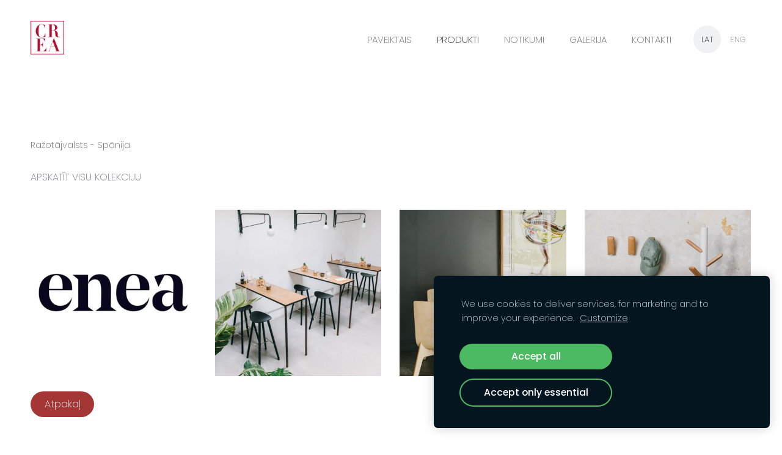

--- FILE ---
content_type: text/html; charset=UTF-8
request_url: https://www.crea.lv/produkti/telpa/params/group/105510/
body_size: 4667
content:
<!doctype html>

<html lang="lv">

    <head>

        <title>CREA CONTRAST - TELPA</title>


    <link rel="canonical" href="https://www.crea.lv/produkti/telpa/params/group/105510/">




        <meta charset="utf-8" />
        <meta name="viewport" content="width=device-width,initial-scale=1.0,maximum-scale=1.0" />

        <link href="https://dss4hwpyv4qfp.cloudfront.net/designs/_shared/fonts/?family=Open+Sans:300,300italic,600,600italic,700,700italic" rel="stylesheet" type="text/css" />
        <link rel="stylesheet" href="https://dss4hwpyv4qfp.cloudfront.net/designs/_shared/css/layout-shared.css?v=2.575" type="text/css" />
        <link rel="stylesheet" href="https://dss4hwpyv4qfp.cloudfront.net/designs/_shared/css/legacy-v1.css?v=2.575" type="text/css" />
        <link rel="stylesheet" href="https://dss4hwpyv4qfp.cloudfront.net/designs/breeze/css/layout.css?v=2.575" type="text/css" />
        <link rel="stylesheet" href="https://dss4hwpyv4qfp.cloudfront.net/designs/breeze/css/editable.css?v=2.575" type="text/css" />
        <link rel="stylesheet" href="https://dss4hwpyv4qfp.cloudfront.net/designs/breeze/css/animation.css?v=2.575" type="text/css" />

        <link href="/favicon.png?1" rel="shortcut icon">
<link href="/favicon.png?1" rel="apple-touch-icon">        
            <link rel="stylesheet" href="https://dss4hwpyv4qfp.cloudfront.net/libs/js/fancybox3/jquery.fancybox.min.css?v=2.575" type="text/css" />
                <script src="https://dss4hwpyv4qfp.cloudfront.net/libs/js/jquery/2.2.4/jquery.min.js" ></script>
            <script src="https://dss4hwpyv4qfp.cloudfront.net/libs/js/fancybox3/jquery.fancybox.min.js?v=2.575" defer></script>
            <script src="https://dss4hwpyv4qfp.cloudfront.net/libs/js/bannerplay/jquery.bannerplay.js?v=2.575" defer></script>
            <script src="https://dss4hwpyv4qfp.cloudfront.net/libs/js/responsivevideos/jquery.responsivevideos.js?v=2.575" defer></script>
            <script src="https://dss4hwpyv4qfp.cloudfront.net/designs/_shared/js/bookings.js?v=2.575" defer></script>
            <script src="https://dss4hwpyv4qfp.cloudfront.net/designs/_shared/js/designfx.js?v=2.575" defer></script>
            <script src="https://dss4hwpyv4qfp.cloudfront.net/libs/js/mozlive.js?v=2.575" ></script>
            <script>var FRONTEND_CDN = 'https://dss4hwpyv4qfp.cloudfront.net';</script>


    
    

    <script src="https://dss4hwpyv4qfp.cloudfront.net/m/localize/menu/lv/?v=2.575" defer></script>
<script src="https://dss4hwpyv4qfp.cloudfront.net/m/localize/cart/lv/?v=2.575" defer></script>
<script src="https://dss4hwpyv4qfp.cloudfront.net/libs/js/component/cart.js?v=2.575" defer></script>
<script src="https://dss4hwpyv4qfp.cloudfront.net/libs/js/component/filter.js?v=2.575" defer></script>

            <script>
                var mozPageMozApi = {"language":"lv","page":"telpa"}
            </script>
            

            <script>
                var mozCatalogUser = {
                    isLoggedIn: 0
                }
            </script>
            


<script>
    function isSmallTouchDevice() {
        return (('ontouchstart' in window) && (window.matchMedia("(max-width: 750px), (max-height: 500px)").matches));
    }
    if (isSmallTouchDevice()) {
        document.documentElement.classList.add('mobile-header');
    }
</script>



                <link href="https://dss4hwpyv4qfp.cloudfront.net/designs/_shared/fonts/?family=Poppins:200,200italic,500,500italic&v=2.575" rel="stylesheet" />
        <style class="customizer">
                                                                            #top, #submenu li:hover > a, #submenu li.selected > a { background-color :  #ffffff  }
                                                                                                                            #title .mz_wysiwyg { color :  #1c1c1f  }
                                                                                                                            #menu > ul > li > a, #submenu li:hover > a, #submenu li.selected > a, #toptext .mz_wysiwyg * { color :  #63636b  }
                                                                                                                            #menu > ul > li > a:hover, #menu > ul > li.selected > a { color :  #1c1c1f  }
                                                                                                                            #submenubox { background-color :  #ffffff  }
                                                                                                                            #submenu a { color :  #707682  }
                                                                                                                            #top { border-color :  #ffffff  }
                                                                                                                            #languages li > a { color :  #707682  }
                                                                                                                            #languages li.selected > a, #languages li > a:hover { background-color :  #f0f1f3  }
                                                                                                                            #languages li.selected > a, #languages li > a:hover { color :  #1c1c1f  }
                                                                                                                            a, .mz_editable a { color :  #707682  }
                                                                                                                            a:hover, .mz_editable a:hover { color :  #b83a3a  }
                                                                                                                            .moze-form .moze-formbutton, .moze-button, .moze-button-large { background-color :  #a53636  }
                                                                            .moze-button-large.btn-alt-light { border-color :  #a53636  }
                                                                            .moze-button-large.btn-white, .moze-button.btn-alt, .moze-button-large.btn-alt { color :  #a53636  }
                                                                                                                            .moze-form .moze-formbutton:hover, .moze-button:hover, .moze-button-large:hover { background-color :  #b83a3a  }
                                                                            .moze-button-large.btn-alt-light:hover { border-color :  #b83a3a  }
                                                                            .moze-button-large.btn-white:hover, .moze-button.btn-alt:hover, .moze-button-large.btn-alt:hover { color :  #b83a3a  }
                                                                                                                            #bigbar-colorizer { background-color :  rgba(29, 29, 32, 0.19)  }
                                                                                                                            .bigbar-h1 .mz_wysiwyg, .bigbar-h2 .mz_wysiwyg { color :  #ffffff  }
                                                                                                                            .mz_editable h1, .mz_editable h1.moze-megatitle, .mz_editable h1 a { color :  #1c1c1f  }
                                                                                                                            .mz_editable h2, .sidebox h2 { color :  #1c1c1f  }
                                                                                                                            .mz_editable h3 { color :  #464a52  }
                                                                                                                            .section-bg-1 { background-color :  #f6f7f9  }
                                                                                                                            .section-bg-2 { background-color :  #464a52  }
                                                                                                                            .section-bg-3 { background-color :  #1c1c1f  }
                                                                                                                            body { background-color :  #ffffff  }
                                                                                                                            #bottom .mz_wysiwyg { color :  #707682  }
                                                                                                                            #bottom a { color :  #1c1c1f  }
                                                                            #bottom .mz_social a { fill :  #1c1c1f  }
                                                                                                                            #bottom a:hover { color :  #707682  }
                                                                                                                                                                                                                                                                                                                                                                                                                                                                        
        @media (forced-colors: active) {
            :root { --color-header :  Canvas  }
            :root { --color-title :  CanvasText  }
            :root { --color-menu-text :  LinkText  }
            :root { --color-menu-text-selected :  CanvasText  }
            :root { --color-menu-accent :  CanvasText  }
            :root { --color-submenu :  Canvas  }
            :root { --color-submenu-text :  LinkText  }
            :root { --color-submenu-text-selected :  CanvasText  }
            :root { --color-submenu-accent :  CanvasText  }
            :root { --color-link :  LinkText  }
            :root { --color-button :  ButtonFace  }
            :root { --color-button-text :  ButtonText  }
            :root { --color-button-hover :  ButtonFace  }
            :root { --color-button-text-hover :  ButtonText  }
            :root { --color-sidemenu-text :  LinkText  }
            :root { --color-sidemenu-text-hover :  CanvasText  }
            :root { --color-h1 :  CanvasText  }
            :root { --color-h2 :  CanvasText  }
            :root { --color-h3 :  CanvasText  }
            :root { --color-text :  CanvasText  }
            :root { --color-text-strong :  CanvasText  }
            :root { --color-price :  CanvasText  }
            :root { --color-text-highlight :  Canvas  }
            :root { --color-text-border :  CanvasText  }
            :root { --color-background :  Canvas  }
            :root { --color-section-bg-1 :  Canvas  }
            :root { --color-section-bg-2 :  Canvas  }
            :root { --color-section-bg-3 :  Canvas  }
            :root { --color-footer :  Canvas  }
            :root { --color-footer-text :  CanvasText  }
            :root { --color-footer-link :  LinkText  }
            :root { --color-footer-link-hover :  CanvasText  }
            :root { --color-text-1 :  CanvasText  }
            :root { --color-text-1-highlight :  Canvas  }
            :root { --color-text-1-button :  ButtonFace  }
            :root { --color-text-1-button-text :  ButtonText  }
        }

    </style>
    <style class="customizer-fonts">
                                                                                                                                                                                                                                                                                                                                                                                                                                                                                                                                                                                                                    body, .mz_editable {
                                                                                font-family : Poppins, Arial, Helvetica, sans-serif;
                                                                                                            font-weight : 200;
                                                                        }
                                                                                                                            #title .mz_wysiwyg {
                                                                                font-family : Poppins, Arial, Helvetica, sans-serif;
                                                                                                            font-weight : 500;
                                                                                                            font-style : normal;
                                                                        }
                                                                                                                            .mz_editable h1, .mz_editable h1.moze-megatitle {
                                                                                font-family : Poppins, Arial, Helvetica, sans-serif;
                                                                                                            font-weight : 500;
                                                                                                            letter-spacing : 0;
                                                                        }
                                                                                                                            .mz_editable h2, .sidebox h2 {
                                                                                font-family : Poppins, Arial, Helvetica, sans-serif;
                                                                                                            font-weight : 500;
                                                                                                            letter-spacing : 0;
                                                                        }
                                                                            #sidebar h2 {
                                                                                font-family : Poppins, Arial, Helvetica, sans-serif;
                                                                                                            font-weight : 500;
                                                                                                            letter-spacing : 0;
                                                                        }
                                                                                                                            .mz_editable h3 {
                                                                                font-family : Poppins, Arial, Helvetica, sans-serif;
                                                                                                            font-weight : 500;
                                                                                                            letter-spacing : 0;
                                                                        }
                                                                                                                            .bigbar-h1 .mz_wysiwyg {
                                                                                font-family : Poppins, Arial, Helvetica, sans-serif;
                                                                                                            font-weight : 500;
                                                                                                            font-style : normal;
                                                                                                            letter-spacing : 0;
                                                                        }
                                                        @media screen and (max-width: 750px) {                     .bigbar-h1 .mz_wysiwyg {
                                                                                font-family : Poppins, Arial, Helvetica, sans-serif;
                                                                                                            font-weight : 500;
                                                                                                            font-style : normal;
                                                                                                            letter-spacing : 0;
                                                                        }
                     }                                     @media screen and (max-width: 600px) {                     .bigbar-h1 .mz_wysiwyg {
                                                                                font-family : Poppins, Arial, Helvetica, sans-serif;
                                                                                                            font-weight : 500;
                                                                                                            font-style : normal;
                                                                                                            letter-spacing : 0;
                                                                        }
                     }                                                                                                         .bigbar-h2 .mz_wysiwyg {
                                                                                font-family : Poppins, Arial, Helvetica, sans-serif;
                                                                        }
                                                                                                                            .moze-form input, .moze-form select, .moze-form textarea {
                                                                                font-family : Poppins, Arial, Helvetica, sans-serif;
                                                                        }
                                                                                                                            .moze-button, .moze-button-large, .moze-form .moze-formbutton {
                                                                                font-family : Poppins, Arial, Helvetica, sans-serif;
                                                                                                            font-weight : 200;
                                                                                                            letter-spacing : 0;
                                                                        }
                                                                                                                            .mz_editable .moze-blockquote {
                                                                                font-style : italic;
                                                                        }
                                                                                                                            .mz_editable .moze-code {
                                                                                font-family : 'Courier New', Courier, monospace;
                                                                        }
                                                                                                                            #menu ul li a {
                                                                                font-family : Poppins, Arial, Helvetica, sans-serif;
                                                                                                            text-transform : none;
                                                                        }
                                                                                                                            #menu > ul > li > a {
                                                                                font-family : Poppins, Arial, Helvetica, sans-serif;
                                                                                                            font-weight : 200;
                                                                                                            letter-spacing : 0;
                                                                                                            text-transform : uppercase;
                                                                        }
                                                                                                                            #languages li > a {
                                                                                font-family : Poppins, Arial, Helvetica, sans-serif;
                                                                        }
                                                                                                                            #footmenu a {
                                                                                font-family : Poppins, Arial, Helvetica, sans-serif;
                                                                                                            font-weight : 200;
                                                                                                            letter-spacing : 0;
                                                                        }
                                                                                                                                                                </style>

    

    <meta name="google-site-verification" content="Xr9d2wkw7m6RlyE5WrRo0-U6FRXTMN1tuhDD5dSjzcI" />


        <script src="https://dss4hwpyv4qfp.cloudfront.net/designs/_shared/js/legacy-v1.js?v=2.575"></script>

    </head>

    <body class="header-menu-end    footer-center                                    " lang="lv">

        
        <div id="wrap">

            <header id="top">
    <div id="header">
        <a id="skip-link" href="javascript:;" tabindex="1">Pāriet uz galveno saturu</a>
        <div id="header-side">
            <div id="shopicons">
                                                            </div>
            <div id="toolicons">

            </div>
            <div  class="mz_component mz_lngselect" id="languages">    <button class="menu-icon" href="javascript:;" aria-label="Valodas izvēle" aria-haspopup="true" aria-controls="languages-menu"><svg xmlns="http://www.w3.org/2000/svg"></svg>&nbsp;LAT</button>
    <ul id="languages-menu" role="menu">
                    <li  class="selected" role="none">
                <a href="/" hreflang="lv" role="menuitem" aria-label="Latviešu" aria-current="true">LAT</a>
            </li>
                    <li  role="none">
                <a href="/home/" hreflang="en" role="menuitem" aria-label="English" >ENG</a>
            </li>
            </ul>
    </div>
                    </div>
        <div id="header-main">
            <div id="title">
                                    <a href="/"><div class="mz_component mz_wysiwyg mz_editable">    <div class="moze-wysiwyg-editor" >
                    <a href="/sakums/"><img src="//site-639860.mozfiles.com/files/639860/01_Crea_300dpi.jpg?1522243852" style="width: 55px;"></a>
            </div>
</div></a>
                            </div>
                            <div id="toptext" style="display: none">
                    <div  class="mz_component mz_wysiwyg mz_editable">    <div class="moze-wysiwyg-editor" >
            </div>
</div>
                </div>
                                        <div  class="mz_component mz_menu" id="menu" aria-label="Galvenā izvēlne">
            <ul role="menu">
                <li role="none"><a href="/paveiktais/"  role="menuitem" >Paveiktais</a>
                                    </li>
                        <li class="selected" role="none"><a href="/produkti/"  role="menuitem" aria-haspopup="true" aria-current="true">Produkti</a>
                                    </li>
                        <li role="none"><a href="/notikumi/"  role="menuitem" >Notikumi</a>
                                    </li>
                        <li role="none"><a href="/gallery/"  role="menuitem" >Galerija</a>
                                    </li>
                        <li role="none"><a href="/kontakti/"  role="menuitem" >Kontakti</a>
                                </li></ul>
            
</div>
                    </div>

        <button id="languages-opener" aria-label="Valodas izvēle" class="mobile-menu-opener clearbutton"><svg xmlns="http://www.w3.org/2000/svg"></svg></button>
        <button id="menu-opener" aria-label="Galvenā izvēlne" class="mobile-menu-opener clearbutton"><svg xmlns="http://www.w3.org/2000/svg"></svg></button>

    </div>
    </header>
                                        
                        

    
            <script src="https://dss4hwpyv4qfp.cloudfront.net/libs/js/jquery/jquery.unveil.js"></script>
<script>
    $(document).ready(function() {
        $(".moze-gallery img").unveil(300);
    });
</script>        
    <main class="mz_component mz_grid" data-cid="14481463" data-pid="3398720">


    
                                                                
<div class="section section-customizable section-bg-none section-text-color-none section-height-s section-width-"
     data-row-id="2216696"
     data-row-slice="gallery"
     data-row-slice-variant="gallery-default"
     id="slice2216696">

    <!-- slice-gallery -->

    <div class="container">

        <div class="gridrow">
            <div class="column-12-12">
                                    <div  class="mz_component mz_wysiwyg mz_editable">    <div class="moze-wysiwyg-editor" >
                    <p class="moze-justify"><br></p><p class="moze-justify"><span class="moze-small">Ražotājvalsts - Spānija</span></p><p><a href="http://www.eneadesign.com/" target="_blank" rel="nofollow">APSKATĪT VISU KOLEKCIJU</a></p>
            </div>
</div>
                            </div>
        </div>

        <div class="gridrow">
            <div class="column-12-12">
                <div  class="mz_component mz_gallery">
    <ul class="moze-gallery pictures">
                    <li >
                                <img src="https://site-639860.mozfiles.com/files/639860/galleries/14481516/thumb/kreesls-1.jpg?3273252" alt="">
                                                    <a class="moze-gallery-overlay" href="https://site-639860.mozfiles.com/files/639860/galleries/14481516/large/kreesls-1.jpg?3273252" data-fancybox="gallery_14481516" data-caption="" aria-label="Skatīt pilna izmēra attēlu">
                        <div class="title"><span></span></div>
                    </a>
                            </li>
                    <li >
                                <img src="https://site-639860.mozfiles.com/files/639860/galleries/14481516/thumb/Coma-wood-stool-enea-furniture-566x630.jpg?3275314" alt="">
                                                    <a class="moze-gallery-overlay" href="https://site-639860.mozfiles.com/files/639860/galleries/14481516/large/Coma-wood-stool-enea-furniture-566x630.jpg?3275314" data-fancybox="gallery_14481516" data-caption="" aria-label="Skatīt pilna izmēra attēlu">
                        <div class="title"><span></span></div>
                    </a>
                            </li>
                    <li >
                                <img src="https://site-639860.mozfiles.com/files/639860/galleries/14481516/thumb/lottus-wood-lounge-table-chair-enea-02-1140x630.jpg?3275315" alt="">
                                                    <a class="moze-gallery-overlay" href="https://site-639860.mozfiles.com/files/639860/galleries/14481516/large/lottus-wood-lounge-table-chair-enea-02-1140x630.jpg?3275315" data-fancybox="gallery_14481516" data-caption="" aria-label="Skatīt pilna izmēra attēlu">
                        <div class="title"><span></span></div>
                    </a>
                            </li>
                    <li >
                                <img src="https://site-639860.mozfiles.com/files/639860/galleries/14481516/thumb/caddy-perchero-6-enea-furniture-copia-566x630.jpg?3275313" alt="">
                                                    <a class="moze-gallery-overlay" href="https://site-639860.mozfiles.com/files/639860/galleries/14481516/large/caddy-perchero-6-enea-furniture-copia-566x630.jpg?3275313" data-fancybox="gallery_14481516" data-caption="" aria-label="Skatīt pilna izmēra attēlu">
                        <div class="title"><span></span></div>
                    </a>
                            </li>
            </ul>


    <br>
    <a class="moze-button" href="/produkti/telpa/#slice2216696">Atpakaļ</a>
    <br>

</div>
            </div>
        </div>

        
    </div>

</div>            
    
    </main>

    
    



        </div>

            <footer id="bottom" class="mz_footer">
        <div  class="mz_component mz_menu" id="footmenu">
            <ul role="menu">
                <li role="none"><a href="/produkti/"  role="menuitem" >Produkti</a>
                                </li></ul>
            
</div>
        <div id="footer">
            <div id="foottext">
                <div  class="mz_component mz_wysiwyg mz_editable">    <div class="moze-wysiwyg-editor" >
                    <div class="moze-center">
  <span style="caret-color: rgb(102, 102, 102);">Interjera dizaina studija CREA</span></div><div class="moze-center"><span style="caret-color: rgb(102, 102, 102);">Lāču iela 5, Rīga, LV 1013, Latvija |&nbsp;</span>
<span style="caret-color: rgb(102, 102, 102);">M +371 29 104 192 |&nbsp;</span>
  <span style="caret-color: rgb(102, 102, 102);"><a href="/cdn-cgi/l/email-protection" class="__cf_email__" data-cfemail="a1c8cfc7cee1c2d3c4c08fcdd7">[email&#160;protected]</a></span></div><div class="moze-center"><span style="caret-color: rgb(102, 102, 102);">darba dienās no 10 -18 | sestdienās un svētdienās atpūšamies<br>
  </span>
</div>
<div class="moze-center">
  <span style="caret-color: rgb(102, 102, 102);">
    <br>
  </span>
</div>
<script data-cfasync="false" src="/cdn-cgi/scripts/5c5dd728/cloudflare-static/email-decode.min.js"></script><script src="https://dss4hwpyv4qfp.cloudfront.net/libs/js/cookiebar/cookiebar.js"></script>
<script>
  $(document).ready(function() {
  cookieBar({
  dropCookie: true,
  autoHideInterval: 7000,
  bannerMessage: 'Mēs savos pakalpojumos lietojam sīkfailus. Izmantojot mūsu pakalpojumus, jūs piekrītat sīkfailu lietošanai. <a href="http://crea.mozello.com/privatuma-politika/">Uzzināt vairāk.</a>',
  bannerButtonTitle: 'Labi'
  });
  });
</script>
            </div>
</div>
            </div>
            <div id="social" >
                <div  class="mz_component mz_social">
        <a class="facebook icon-facebook" title="Facebook" href="https://www.facebook.com/CREAdesigngallery/" target="_blank"></a>                    <a class="instagram icon-instagram" title="Instagram" href="https://www.instagram.com/creagallery/" target="_blank"></a>    
</div>
            </div>
        </div>
    </footer>

        
    <!-- Go to www.addthis.com/dashboard to customize your tools --> <script type="text/javascript" src="//s7.addthis.com/js/300/addthis_widget.js#pubid=ra-5b7581a5e08a90ce"></script>

    <!-- Google Analytics Code -->
    <script>
        (function(i,s,o,g,r,a,m){i['GoogleAnalyticsObject']=r;i[r]=i[r]||function(){
        (i[r].q=i[r].q||[]).push(arguments)},i[r].l=1*new Date();a=s.createElement(o),
        m=s.getElementsByTagName(o)[0];a.async=1;a.src=g;m.parentNode.insertBefore(a,m)
        })(window,document,'script','//www.google-analytics.com/analytics.js','ga');
        ga('create', 'UA-147977154-1', 'auto');
        ga('send', 'pageview');
    </script>

    <script>
        $(document).ready(function(){
            $(".mz_wysiwyg").responsiveVideos();
        });
    </script>




    <script defer src="https://static.cloudflareinsights.com/beacon.min.js/vcd15cbe7772f49c399c6a5babf22c1241717689176015" integrity="sha512-ZpsOmlRQV6y907TI0dKBHq9Md29nnaEIPlkf84rnaERnq6zvWvPUqr2ft8M1aS28oN72PdrCzSjY4U6VaAw1EQ==" data-cf-beacon='{"version":"2024.11.0","token":"4e2ce0c9fb074bb3803319bf7cf91f54","r":1,"server_timing":{"name":{"cfCacheStatus":true,"cfEdge":true,"cfExtPri":true,"cfL4":true,"cfOrigin":true,"cfSpeedBrain":true},"location_startswith":null}}' crossorigin="anonymous"></script>
</body>

</html>